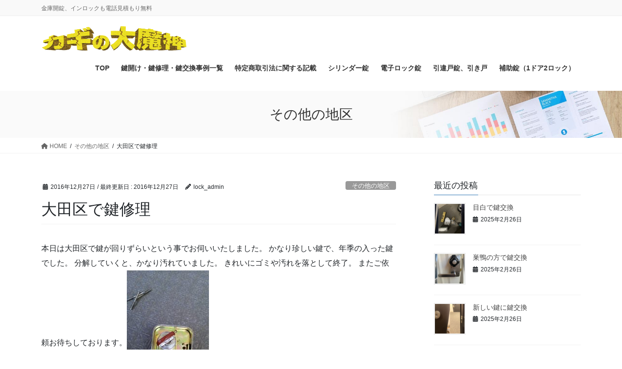

--- FILE ---
content_type: text/html; charset=UTF-8
request_url: https://the-lock.jp/2016/12/27/%E5%A4%A7%E7%94%B0%E5%8C%BA%E3%81%A7%E9%8D%B5%E4%BF%AE%E7%90%86/
body_size: 56926
content:
<!DOCTYPE html>
<html lang="ja">
<head>
<meta charset="utf-8">
<meta http-equiv="X-UA-Compatible" content="IE=edge">
<meta name="viewport" content="width=device-width, initial-scale=1">
<title>大田区で鍵修理 &#8211; 鍵開け、鍵交換は格安激安、24時間出張対応の鍵屋へ</title>
<meta name='robots' content='max-image-preview:large' />
	<style>img:is([sizes="auto" i], [sizes^="auto," i]) { contain-intrinsic-size: 3000px 1500px }</style>
	<link rel="alternate" type="application/rss+xml" title="鍵開け、鍵交換は格安激安、24時間出張対応の鍵屋へ &raquo; フィード" href="https://the-lock.jp/feed/" />
<link rel="alternate" type="application/rss+xml" title="鍵開け、鍵交換は格安激安、24時間出張対応の鍵屋へ &raquo; コメントフィード" href="https://the-lock.jp/comments/feed/" />
<script type="text/javascript">
/* <![CDATA[ */
window._wpemojiSettings = {"baseUrl":"https:\/\/s.w.org\/images\/core\/emoji\/15.0.3\/72x72\/","ext":".png","svgUrl":"https:\/\/s.w.org\/images\/core\/emoji\/15.0.3\/svg\/","svgExt":".svg","source":{"concatemoji":"https:\/\/the-lock.jp\/wp\/wp-includes\/js\/wp-emoji-release.min.js?ver=6.7.4"}};
/*! This file is auto-generated */
!function(i,n){var o,s,e;function c(e){try{var t={supportTests:e,timestamp:(new Date).valueOf()};sessionStorage.setItem(o,JSON.stringify(t))}catch(e){}}function p(e,t,n){e.clearRect(0,0,e.canvas.width,e.canvas.height),e.fillText(t,0,0);var t=new Uint32Array(e.getImageData(0,0,e.canvas.width,e.canvas.height).data),r=(e.clearRect(0,0,e.canvas.width,e.canvas.height),e.fillText(n,0,0),new Uint32Array(e.getImageData(0,0,e.canvas.width,e.canvas.height).data));return t.every(function(e,t){return e===r[t]})}function u(e,t,n){switch(t){case"flag":return n(e,"\ud83c\udff3\ufe0f\u200d\u26a7\ufe0f","\ud83c\udff3\ufe0f\u200b\u26a7\ufe0f")?!1:!n(e,"\ud83c\uddfa\ud83c\uddf3","\ud83c\uddfa\u200b\ud83c\uddf3")&&!n(e,"\ud83c\udff4\udb40\udc67\udb40\udc62\udb40\udc65\udb40\udc6e\udb40\udc67\udb40\udc7f","\ud83c\udff4\u200b\udb40\udc67\u200b\udb40\udc62\u200b\udb40\udc65\u200b\udb40\udc6e\u200b\udb40\udc67\u200b\udb40\udc7f");case"emoji":return!n(e,"\ud83d\udc26\u200d\u2b1b","\ud83d\udc26\u200b\u2b1b")}return!1}function f(e,t,n){var r="undefined"!=typeof WorkerGlobalScope&&self instanceof WorkerGlobalScope?new OffscreenCanvas(300,150):i.createElement("canvas"),a=r.getContext("2d",{willReadFrequently:!0}),o=(a.textBaseline="top",a.font="600 32px Arial",{});return e.forEach(function(e){o[e]=t(a,e,n)}),o}function t(e){var t=i.createElement("script");t.src=e,t.defer=!0,i.head.appendChild(t)}"undefined"!=typeof Promise&&(o="wpEmojiSettingsSupports",s=["flag","emoji"],n.supports={everything:!0,everythingExceptFlag:!0},e=new Promise(function(e){i.addEventListener("DOMContentLoaded",e,{once:!0})}),new Promise(function(t){var n=function(){try{var e=JSON.parse(sessionStorage.getItem(o));if("object"==typeof e&&"number"==typeof e.timestamp&&(new Date).valueOf()<e.timestamp+604800&&"object"==typeof e.supportTests)return e.supportTests}catch(e){}return null}();if(!n){if("undefined"!=typeof Worker&&"undefined"!=typeof OffscreenCanvas&&"undefined"!=typeof URL&&URL.createObjectURL&&"undefined"!=typeof Blob)try{var e="postMessage("+f.toString()+"("+[JSON.stringify(s),u.toString(),p.toString()].join(",")+"));",r=new Blob([e],{type:"text/javascript"}),a=new Worker(URL.createObjectURL(r),{name:"wpTestEmojiSupports"});return void(a.onmessage=function(e){c(n=e.data),a.terminate(),t(n)})}catch(e){}c(n=f(s,u,p))}t(n)}).then(function(e){for(var t in e)n.supports[t]=e[t],n.supports.everything=n.supports.everything&&n.supports[t],"flag"!==t&&(n.supports.everythingExceptFlag=n.supports.everythingExceptFlag&&n.supports[t]);n.supports.everythingExceptFlag=n.supports.everythingExceptFlag&&!n.supports.flag,n.DOMReady=!1,n.readyCallback=function(){n.DOMReady=!0}}).then(function(){return e}).then(function(){var e;n.supports.everything||(n.readyCallback(),(e=n.source||{}).concatemoji?t(e.concatemoji):e.wpemoji&&e.twemoji&&(t(e.twemoji),t(e.wpemoji)))}))}((window,document),window._wpemojiSettings);
/* ]]> */
</script>
<style id='wp-emoji-styles-inline-css' type='text/css'>

	img.wp-smiley, img.emoji {
		display: inline !important;
		border: none !important;
		box-shadow: none !important;
		height: 1em !important;
		width: 1em !important;
		margin: 0 0.07em !important;
		vertical-align: -0.1em !important;
		background: none !important;
		padding: 0 !important;
	}
</style>
<link rel='stylesheet' id='wp-block-library-css' href='https://the-lock.jp/wp/wp-includes/css/dist/block-library/style.min.css?ver=6.7.4' type='text/css' media='all' />
<style id='classic-theme-styles-inline-css' type='text/css'>
/*! This file is auto-generated */
.wp-block-button__link{color:#fff;background-color:#32373c;border-radius:9999px;box-shadow:none;text-decoration:none;padding:calc(.667em + 2px) calc(1.333em + 2px);font-size:1.125em}.wp-block-file__button{background:#32373c;color:#fff;text-decoration:none}
</style>
<style id='global-styles-inline-css' type='text/css'>
:root{--wp--preset--aspect-ratio--square: 1;--wp--preset--aspect-ratio--4-3: 4/3;--wp--preset--aspect-ratio--3-4: 3/4;--wp--preset--aspect-ratio--3-2: 3/2;--wp--preset--aspect-ratio--2-3: 2/3;--wp--preset--aspect-ratio--16-9: 16/9;--wp--preset--aspect-ratio--9-16: 9/16;--wp--preset--color--black: #000000;--wp--preset--color--cyan-bluish-gray: #abb8c3;--wp--preset--color--white: #ffffff;--wp--preset--color--pale-pink: #f78da7;--wp--preset--color--vivid-red: #cf2e2e;--wp--preset--color--luminous-vivid-orange: #ff6900;--wp--preset--color--luminous-vivid-amber: #fcb900;--wp--preset--color--light-green-cyan: #7bdcb5;--wp--preset--color--vivid-green-cyan: #00d084;--wp--preset--color--pale-cyan-blue: #8ed1fc;--wp--preset--color--vivid-cyan-blue: #0693e3;--wp--preset--color--vivid-purple: #9b51e0;--wp--preset--gradient--vivid-cyan-blue-to-vivid-purple: linear-gradient(135deg,rgba(6,147,227,1) 0%,rgb(155,81,224) 100%);--wp--preset--gradient--light-green-cyan-to-vivid-green-cyan: linear-gradient(135deg,rgb(122,220,180) 0%,rgb(0,208,130) 100%);--wp--preset--gradient--luminous-vivid-amber-to-luminous-vivid-orange: linear-gradient(135deg,rgba(252,185,0,1) 0%,rgba(255,105,0,1) 100%);--wp--preset--gradient--luminous-vivid-orange-to-vivid-red: linear-gradient(135deg,rgba(255,105,0,1) 0%,rgb(207,46,46) 100%);--wp--preset--gradient--very-light-gray-to-cyan-bluish-gray: linear-gradient(135deg,rgb(238,238,238) 0%,rgb(169,184,195) 100%);--wp--preset--gradient--cool-to-warm-spectrum: linear-gradient(135deg,rgb(74,234,220) 0%,rgb(151,120,209) 20%,rgb(207,42,186) 40%,rgb(238,44,130) 60%,rgb(251,105,98) 80%,rgb(254,248,76) 100%);--wp--preset--gradient--blush-light-purple: linear-gradient(135deg,rgb(255,206,236) 0%,rgb(152,150,240) 100%);--wp--preset--gradient--blush-bordeaux: linear-gradient(135deg,rgb(254,205,165) 0%,rgb(254,45,45) 50%,rgb(107,0,62) 100%);--wp--preset--gradient--luminous-dusk: linear-gradient(135deg,rgb(255,203,112) 0%,rgb(199,81,192) 50%,rgb(65,88,208) 100%);--wp--preset--gradient--pale-ocean: linear-gradient(135deg,rgb(255,245,203) 0%,rgb(182,227,212) 50%,rgb(51,167,181) 100%);--wp--preset--gradient--electric-grass: linear-gradient(135deg,rgb(202,248,128) 0%,rgb(113,206,126) 100%);--wp--preset--gradient--midnight: linear-gradient(135deg,rgb(2,3,129) 0%,rgb(40,116,252) 100%);--wp--preset--font-size--small: 13px;--wp--preset--font-size--medium: 20px;--wp--preset--font-size--large: 36px;--wp--preset--font-size--x-large: 42px;--wp--preset--spacing--20: 0.44rem;--wp--preset--spacing--30: 0.67rem;--wp--preset--spacing--40: 1rem;--wp--preset--spacing--50: 1.5rem;--wp--preset--spacing--60: 2.25rem;--wp--preset--spacing--70: 3.38rem;--wp--preset--spacing--80: 5.06rem;--wp--preset--shadow--natural: 6px 6px 9px rgba(0, 0, 0, 0.2);--wp--preset--shadow--deep: 12px 12px 50px rgba(0, 0, 0, 0.4);--wp--preset--shadow--sharp: 6px 6px 0px rgba(0, 0, 0, 0.2);--wp--preset--shadow--outlined: 6px 6px 0px -3px rgba(255, 255, 255, 1), 6px 6px rgba(0, 0, 0, 1);--wp--preset--shadow--crisp: 6px 6px 0px rgba(0, 0, 0, 1);}:where(.is-layout-flex){gap: 0.5em;}:where(.is-layout-grid){gap: 0.5em;}body .is-layout-flex{display: flex;}.is-layout-flex{flex-wrap: wrap;align-items: center;}.is-layout-flex > :is(*, div){margin: 0;}body .is-layout-grid{display: grid;}.is-layout-grid > :is(*, div){margin: 0;}:where(.wp-block-columns.is-layout-flex){gap: 2em;}:where(.wp-block-columns.is-layout-grid){gap: 2em;}:where(.wp-block-post-template.is-layout-flex){gap: 1.25em;}:where(.wp-block-post-template.is-layout-grid){gap: 1.25em;}.has-black-color{color: var(--wp--preset--color--black) !important;}.has-cyan-bluish-gray-color{color: var(--wp--preset--color--cyan-bluish-gray) !important;}.has-white-color{color: var(--wp--preset--color--white) !important;}.has-pale-pink-color{color: var(--wp--preset--color--pale-pink) !important;}.has-vivid-red-color{color: var(--wp--preset--color--vivid-red) !important;}.has-luminous-vivid-orange-color{color: var(--wp--preset--color--luminous-vivid-orange) !important;}.has-luminous-vivid-amber-color{color: var(--wp--preset--color--luminous-vivid-amber) !important;}.has-light-green-cyan-color{color: var(--wp--preset--color--light-green-cyan) !important;}.has-vivid-green-cyan-color{color: var(--wp--preset--color--vivid-green-cyan) !important;}.has-pale-cyan-blue-color{color: var(--wp--preset--color--pale-cyan-blue) !important;}.has-vivid-cyan-blue-color{color: var(--wp--preset--color--vivid-cyan-blue) !important;}.has-vivid-purple-color{color: var(--wp--preset--color--vivid-purple) !important;}.has-black-background-color{background-color: var(--wp--preset--color--black) !important;}.has-cyan-bluish-gray-background-color{background-color: var(--wp--preset--color--cyan-bluish-gray) !important;}.has-white-background-color{background-color: var(--wp--preset--color--white) !important;}.has-pale-pink-background-color{background-color: var(--wp--preset--color--pale-pink) !important;}.has-vivid-red-background-color{background-color: var(--wp--preset--color--vivid-red) !important;}.has-luminous-vivid-orange-background-color{background-color: var(--wp--preset--color--luminous-vivid-orange) !important;}.has-luminous-vivid-amber-background-color{background-color: var(--wp--preset--color--luminous-vivid-amber) !important;}.has-light-green-cyan-background-color{background-color: var(--wp--preset--color--light-green-cyan) !important;}.has-vivid-green-cyan-background-color{background-color: var(--wp--preset--color--vivid-green-cyan) !important;}.has-pale-cyan-blue-background-color{background-color: var(--wp--preset--color--pale-cyan-blue) !important;}.has-vivid-cyan-blue-background-color{background-color: var(--wp--preset--color--vivid-cyan-blue) !important;}.has-vivid-purple-background-color{background-color: var(--wp--preset--color--vivid-purple) !important;}.has-black-border-color{border-color: var(--wp--preset--color--black) !important;}.has-cyan-bluish-gray-border-color{border-color: var(--wp--preset--color--cyan-bluish-gray) !important;}.has-white-border-color{border-color: var(--wp--preset--color--white) !important;}.has-pale-pink-border-color{border-color: var(--wp--preset--color--pale-pink) !important;}.has-vivid-red-border-color{border-color: var(--wp--preset--color--vivid-red) !important;}.has-luminous-vivid-orange-border-color{border-color: var(--wp--preset--color--luminous-vivid-orange) !important;}.has-luminous-vivid-amber-border-color{border-color: var(--wp--preset--color--luminous-vivid-amber) !important;}.has-light-green-cyan-border-color{border-color: var(--wp--preset--color--light-green-cyan) !important;}.has-vivid-green-cyan-border-color{border-color: var(--wp--preset--color--vivid-green-cyan) !important;}.has-pale-cyan-blue-border-color{border-color: var(--wp--preset--color--pale-cyan-blue) !important;}.has-vivid-cyan-blue-border-color{border-color: var(--wp--preset--color--vivid-cyan-blue) !important;}.has-vivid-purple-border-color{border-color: var(--wp--preset--color--vivid-purple) !important;}.has-vivid-cyan-blue-to-vivid-purple-gradient-background{background: var(--wp--preset--gradient--vivid-cyan-blue-to-vivid-purple) !important;}.has-light-green-cyan-to-vivid-green-cyan-gradient-background{background: var(--wp--preset--gradient--light-green-cyan-to-vivid-green-cyan) !important;}.has-luminous-vivid-amber-to-luminous-vivid-orange-gradient-background{background: var(--wp--preset--gradient--luminous-vivid-amber-to-luminous-vivid-orange) !important;}.has-luminous-vivid-orange-to-vivid-red-gradient-background{background: var(--wp--preset--gradient--luminous-vivid-orange-to-vivid-red) !important;}.has-very-light-gray-to-cyan-bluish-gray-gradient-background{background: var(--wp--preset--gradient--very-light-gray-to-cyan-bluish-gray) !important;}.has-cool-to-warm-spectrum-gradient-background{background: var(--wp--preset--gradient--cool-to-warm-spectrum) !important;}.has-blush-light-purple-gradient-background{background: var(--wp--preset--gradient--blush-light-purple) !important;}.has-blush-bordeaux-gradient-background{background: var(--wp--preset--gradient--blush-bordeaux) !important;}.has-luminous-dusk-gradient-background{background: var(--wp--preset--gradient--luminous-dusk) !important;}.has-pale-ocean-gradient-background{background: var(--wp--preset--gradient--pale-ocean) !important;}.has-electric-grass-gradient-background{background: var(--wp--preset--gradient--electric-grass) !important;}.has-midnight-gradient-background{background: var(--wp--preset--gradient--midnight) !important;}.has-small-font-size{font-size: var(--wp--preset--font-size--small) !important;}.has-medium-font-size{font-size: var(--wp--preset--font-size--medium) !important;}.has-large-font-size{font-size: var(--wp--preset--font-size--large) !important;}.has-x-large-font-size{font-size: var(--wp--preset--font-size--x-large) !important;}
:where(.wp-block-post-template.is-layout-flex){gap: 1.25em;}:where(.wp-block-post-template.is-layout-grid){gap: 1.25em;}
:where(.wp-block-columns.is-layout-flex){gap: 2em;}:where(.wp-block-columns.is-layout-grid){gap: 2em;}
:root :where(.wp-block-pullquote){font-size: 1.5em;line-height: 1.6;}
</style>
<link rel='stylesheet' id='bootstrap-4-style-css' href='https://the-lock.jp/wp/wp-content/themes/lightning-pro/library/bootstrap-4/css/bootstrap.min.css?ver=4.5.0' type='text/css' media='all' />
<link rel='stylesheet' id='lightning-common-style-css' href='https://the-lock.jp/wp/wp-content/themes/lightning-pro/assets/css/common.css?ver=8.23.8' type='text/css' media='all' />
<style id='lightning-common-style-inline-css' type='text/css'>
/* vk-mobile-nav */:root {--vk-mobile-nav-menu-btn-bg-src: url("https://the-lock.jp/wp/wp-content/themes/lightning-pro/inc/vk-mobile-nav/package/images/vk-menu-btn-black.svg");--vk-mobile-nav-menu-btn-close-bg-src: url("https://the-lock.jp/wp/wp-content/themes/lightning-pro/inc/vk-mobile-nav/package/images/vk-menu-close-black.svg");--vk-menu-acc-icon-open-black-bg-src: url("https://the-lock.jp/wp/wp-content/themes/lightning-pro/inc/vk-mobile-nav/package/images/vk-menu-acc-icon-open-black.svg");--vk-menu-acc-icon-open-white-bg-src: url("https://the-lock.jp/wp/wp-content/themes/lightning-pro/inc/vk-mobile-nav/package/images/vk-menu-acc-icon-open-white.svg");--vk-menu-acc-icon-close-black-bg-src: url("https://the-lock.jp/wp/wp-content/themes/lightning-pro/inc/vk-mobile-nav/package/images/vk-menu-close-black.svg");--vk-menu-acc-icon-close-white-bg-src: url("https://the-lock.jp/wp/wp-content/themes/lightning-pro/inc/vk-mobile-nav/package/images/vk-menu-close-white.svg");}
</style>
<link rel='stylesheet' id='lightning-design-style-css' href='https://the-lock.jp/wp/wp-content/themes/lightning-pro/design-skin/origin2/css/style.css?ver=8.23.8' type='text/css' media='all' />
<style id='lightning-design-style-inline-css' type='text/css'>
:root {--color-key:#337ab7;--wp--preset--color--vk-color-primary:#337ab7;--color-key-dark:#2e6da4;}
a { color:#337ab7; }
.media .media-body .media-heading a:hover { color:; }@media (min-width: 768px){.gMenu > li:before,.gMenu > li.menu-item-has-children::after { border-bottom-color: }.gMenu li li { background-color: }.gMenu li li a:hover { background-color:; }} /* @media (min-width: 768px) */h2,.mainSection-title { border-top-color:; }h3:after,.subSection-title:after { border-bottom-color:; }ul.page-numbers li span.page-numbers.current,.page-link dl .post-page-numbers.current { background-color:; }.pager li > a { border-color:;color:;}.pager li > a:hover { background-color:;color:#fff;}.siteFooter { border-top-color:; }dt { border-left-color:; }:root {--g_nav_main_acc_icon_open_url:url(https://the-lock.jp/wp/wp-content/themes/lightning-pro/inc/vk-mobile-nav/package/images/vk-menu-acc-icon-open-black.svg);--g_nav_main_acc_icon_close_url: url(https://the-lock.jp/wp/wp-content/themes/lightning-pro/inc/vk-mobile-nav/package/images/vk-menu-close-black.svg);--g_nav_sub_acc_icon_open_url: url(https://the-lock.jp/wp/wp-content/themes/lightning-pro/inc/vk-mobile-nav/package/images/vk-menu-acc-icon-open-white.svg);--g_nav_sub_acc_icon_close_url: url(https://the-lock.jp/wp/wp-content/themes/lightning-pro/inc/vk-mobile-nav/package/images/vk-menu-close-white.svg);}
/* page header */:root{--vk-page-header-url : url(https://the-lock.jp/wp/wp-content/themes/lightning-pro/inc/vk-page-header/package/images/header-sample-biz.jpg);}@media ( max-width:575.98px ){:root{--vk-page-header-url : url(https://the-lock.jp/wp/wp-content/themes/lightning-pro/inc/vk-page-header/package/images/header-sample-biz.jpg);}}.page-header{ position:relative;color:#333;background: var(--vk-page-header-url, url(https://the-lock.jp/wp/wp-content/themes/lightning-pro/inc/vk-page-header/package/images/header-sample-biz.jpg) ) no-repeat 50% center;background-size: cover;}
.vk-campaign-text{background:#eab010;color:#fff;}.vk-campaign-text_btn,.vk-campaign-text_btn:link,.vk-campaign-text_btn:visited,.vk-campaign-text_btn:focus,.vk-campaign-text_btn:active{background:#fff;color:#4c4c4c;}a.vk-campaign-text_btn:hover{background:#eab010;color:#fff;}.vk-campaign-text_link,.vk-campaign-text_link:link,.vk-campaign-text_link:hover,.vk-campaign-text_link:visited,.vk-campaign-text_link:active,.vk-campaign-text_link:focus{color:#fff;}
</style>
<link rel='stylesheet' id='lightning-theme-style-css' href='https://the-lock.jp/wp/wp-content/themes/lightning-pro-child/style.css?ver=8.23.8' type='text/css' media='all' />
<link rel='stylesheet' id='vk-font-awesome-css' href='https://the-lock.jp/wp/wp-content/themes/lightning-pro/vendor/vektor-inc/font-awesome-versions/src/versions/6/css/all.min.css?ver=6.4.2' type='text/css' media='all' />
<link rel='stylesheet' id='vk-mobile-fix-nav-css' href='https://the-lock.jp/wp/wp-content/themes/lightning-pro/inc/vk-mobile-fix-nav/package/css/vk-mobile-fix-nav.css?ver=0.0.0' type='text/css' media='all' />
<link rel='stylesheet' id='vk-media-posts-style-css' href='https://the-lock.jp/wp/wp-content/themes/lightning-pro/inc/media-posts/package/css/media-posts.css?ver=1.2' type='text/css' media='all' />
<script type="text/javascript" src="https://the-lock.jp/wp/wp-includes/js/jquery/jquery.min.js?ver=3.7.1" id="jquery-core-js"></script>
<script type="text/javascript" src="https://the-lock.jp/wp/wp-includes/js/jquery/jquery-migrate.min.js?ver=3.4.1" id="jquery-migrate-js"></script>
<link rel="https://api.w.org/" href="https://the-lock.jp/wp-json/" /><link rel="alternate" title="JSON" type="application/json" href="https://the-lock.jp/wp-json/wp/v2/posts/499" /><link rel="EditURI" type="application/rsd+xml" title="RSD" href="https://the-lock.jp/wp/xmlrpc.php?rsd" />
<meta name="generator" content="WordPress 6.7.4" />
<link rel="canonical" href="https://the-lock.jp/2016/12/27/%e5%a4%a7%e7%94%b0%e5%8c%ba%e3%81%a7%e9%8d%b5%e4%bf%ae%e7%90%86/" />
<link rel='shortlink' href='https://the-lock.jp/?p=499' />
<link rel="alternate" title="oEmbed (JSON)" type="application/json+oembed" href="https://the-lock.jp/wp-json/oembed/1.0/embed?url=https%3A%2F%2Fthe-lock.jp%2F2016%2F12%2F27%2F%25e5%25a4%25a7%25e7%2594%25b0%25e5%258c%25ba%25e3%2581%25a7%25e9%258d%25b5%25e4%25bf%25ae%25e7%2590%2586%2F" />
<link rel="alternate" title="oEmbed (XML)" type="text/xml+oembed" href="https://the-lock.jp/wp-json/oembed/1.0/embed?url=https%3A%2F%2Fthe-lock.jp%2F2016%2F12%2F27%2F%25e5%25a4%25a7%25e7%2594%25b0%25e5%258c%25ba%25e3%2581%25a7%25e9%258d%25b5%25e4%25bf%25ae%25e7%2590%2586%2F&#038;format=xml" />
<style id="lightning-color-custom-for-plugins" type="text/css">/* ltg theme common */.color_key_bg,.color_key_bg_hover:hover{background-color: #337ab7;}.color_key_txt,.color_key_txt_hover:hover{color: #337ab7;}.color_key_border,.color_key_border_hover:hover{border-color: #337ab7;}.color_key_dark_bg,.color_key_dark_bg_hover:hover{background-color: #2e6da4;}.color_key_dark_txt,.color_key_dark_txt_hover:hover{color: #2e6da4;}.color_key_dark_border,.color_key_dark_border_hover:hover{border-color: #2e6da4;}</style>		<style type="text/css" id="wp-custom-css">
			.siteHeader_logo img{width:300px !important;
}
.siteHeader {
    box-shadow: 0 0 0;
			border-bottom:none;
}

.wp-block-freeform.block-library-rich-text__tinymce blockquote, blockquote, blockquote.wp-block-quote:not(.is-large):not(.is-style-large) {
    border: 5px solid #ffa800;
    background-color: #fcfcfc;
    position: relative;
    font-size: 16px;
}

.fa_v4 blockquote, .fa_v5_css blockquote {
    padding: 20px 20px 20px;
}

.fa_v4 blockquote:before, .fa_v5_css blockquote:before {
    content: none;
}

.fa_v4 blockquote:before, .fa_v5_css blockquote:after {
    content: none;
}		</style>
		
</head>
<body class="post-template-default single single-post postid-499 single-format-standard fa_v6_css sidebar-fix sidebar-fix-priority-top bootstrap4 device-pc">
<a class="skip-link screen-reader-text" href="#main">コンテンツに移動</a>
<a class="skip-link screen-reader-text" href="#vk-mobile-nav">ナビゲーションに移動</a>
<header class="siteHeader">
	<div class="headerTop" id="headerTop"><div class="container"><p class="headerTop_description">金庫開錠、インロックも電話見積もり無料</p></div><!-- [ / .container ] --></div><!-- [ / #headerTop  ] -->	<div class="container siteHeadContainer">
		<div class="navbar-header">
						<p class="navbar-brand siteHeader_logo">
			<a href="https://the-lock.jp/">
				<span><img src="https://the-lock.jp/wp/wp-content/uploads/2023/09/logo-dmj.png" alt="鍵開け、鍵交換は格安激安、24時間出張対応の鍵屋へ" /></span>
			</a>
			</p>
					</div>

					<div id="gMenu_outer" class="gMenu_outer">
				<nav class="menu-001-container"><ul id="menu-001" class="menu gMenu vk-menu-acc"><li id="menu-item-108" class="menu-item menu-item-type-post_type menu-item-object-page menu-item-home"><a href="https://the-lock.jp/"><strong class="gMenu_name">TOP</strong></a></li>
<li id="menu-item-932" class="menu-item menu-item-type-post_type menu-item-object-page"><a href="https://the-lock.jp/%e9%8d%b5%e9%96%8b%e3%81%91%e3%83%bb%e9%8d%b5%e4%bf%ae%e7%90%86%e3%83%bb%e9%8d%b5%e4%ba%a4%e6%8f%9b%e4%ba%8b%e4%be%8b%e4%b8%80%e8%a6%a7/"><strong class="gMenu_name">鍵開け・鍵修理・鍵交換事例一覧</strong></a></li>
<li id="menu-item-107" class="menu-item menu-item-type-post_type menu-item-object-page menu-item-has-children"><a href="https://the-lock.jp/%e4%bc%9a%e7%a4%be%e6%a6%82%e8%a6%81/"><strong class="gMenu_name">特定商取引法に関する記載</strong></a>
<ul class="sub-menu">
	<li id="menu-item-196" class="menu-item menu-item-type-post_type menu-item-object-page"><a href="https://the-lock.jp/%e7%9b%ae%e9%bb%92%e5%8c%ba24%e6%99%82%e9%96%93%e5%87%ba%e5%bc%b5%e3%82%a8%e3%83%aa%e3%82%a2/">目黒区24時間出張エリア</a></li>
	<li id="menu-item-200" class="menu-item menu-item-type-post_type menu-item-object-page"><a href="https://the-lock.jp/%e6%b8%8b%e8%b0%b7%e5%8c%ba24%e6%99%82%e9%96%93%e5%87%ba%e5%bc%b5%e3%82%a8%e3%83%aa%e3%82%a2/">渋谷区24時間出張エリア</a></li>
	<li id="menu-item-203" class="menu-item menu-item-type-post_type menu-item-object-page"><a href="https://the-lock.jp/%e4%b8%96%e7%94%b0%e8%b0%b7%e5%8c%ba24%e6%99%82%e9%96%93%e5%87%ba%e5%bc%b5%e3%82%a8%e3%83%aa%e3%82%a2/">世田谷区24時間出張エリア</a></li>
	<li id="menu-item-291" class="menu-item menu-item-type-post_type menu-item-object-page"><a href="https://the-lock.jp/%e5%93%81%e5%b7%9d%e5%8c%ba24%e6%99%82%e9%96%93%e5%87%ba%e5%bc%b5%e3%82%a8%e3%83%aa%e3%82%a2/">品川区24時間出張エリア</a></li>
	<li id="menu-item-347" class="menu-item menu-item-type-post_type menu-item-object-page"><a href="https://the-lock.jp/344-2/">練馬区24時間出張エリア</a></li>
	<li id="menu-item-348" class="menu-item menu-item-type-post_type menu-item-object-page"><a href="https://the-lock.jp/341-2/">墨田区24時間出張エリア</a></li>
	<li id="menu-item-349" class="menu-item menu-item-type-post_type menu-item-object-page"><a href="https://the-lock.jp/%e5%8c%97%e5%8c%ba24%e6%99%82%e9%96%93%e5%87%ba%e5%bc%b5%e3%82%a8%e3%83%aa%e3%82%a2/">北区24時間出張エリア</a></li>
	<li id="menu-item-350" class="menu-item menu-item-type-post_type menu-item-object-page"><a href="https://the-lock.jp/%e8%b1%8a%e5%b3%b6%e5%8c%ba24%e6%99%82%e9%96%93%e5%87%ba%e5%bc%b5%e3%82%a8%e3%83%aa%e3%82%a2/">豊島区24時間出張エリア</a></li>
	<li id="menu-item-351" class="menu-item menu-item-type-post_type menu-item-object-page"><a href="https://the-lock.jp/%e6%96%87%e4%ba%ac%e5%8c%ba24%e6%99%82%e9%96%93%e5%87%ba%e5%bc%b5%e3%82%a8%e3%83%aa%e3%82%a2/">文京区24時間出張エリア</a></li>
	<li id="menu-item-352" class="menu-item menu-item-type-post_type menu-item-object-page"><a href="https://the-lock.jp/%e6%9d%bf%e6%a9%8b%e5%8c%ba24%e6%99%82%e9%96%93%e5%87%ba%e5%bc%b5%e3%82%a8%e3%83%aa%e3%82%a2/">板橋区24時間出張エリア</a></li>
	<li id="menu-item-353" class="menu-item menu-item-type-post_type menu-item-object-page"><a href="https://the-lock.jp/%e4%b8%ad%e9%87%8e%e5%8c%ba24%e6%99%82%e9%96%93%e5%87%ba%e5%bc%b5%e3%82%a8%e3%83%aa%e3%82%a2/">中野区24時間出張エリア</a></li>
	<li id="menu-item-354" class="menu-item menu-item-type-post_type menu-item-object-page"><a href="https://the-lock.jp/%e4%b8%ad%e5%a4%ae%e5%8c%ba24%e6%99%82%e9%96%93%e5%87%ba%e5%bc%b5%e3%82%a8%e3%83%aa%e3%82%a2/">中央区24時間出張エリア</a></li>
	<li id="menu-item-355" class="menu-item menu-item-type-post_type menu-item-object-page"><a href="https://the-lock.jp/%e5%a4%a7%e7%94%b0%e5%8c%ba-24%e6%99%82%e9%96%93%e5%87%ba%e5%bc%b5%e3%82%a8%e3%83%aa%e3%82%a2/">太田区 24時間出張エリア</a></li>
	<li id="menu-item-356" class="menu-item menu-item-type-post_type menu-item-object-page"><a href="https://the-lock.jp/%e5%8f%b0%e6%9d%b1%e5%8c%ba24%e6%99%82%e9%96%93%e5%87%ba%e5%bc%b5%e3%82%a8%e3%83%aa%e3%82%a2/">台東区24時間出張エリア</a></li>
	<li id="menu-item-357" class="menu-item menu-item-type-post_type menu-item-object-page"><a href="https://the-lock.jp/%e8%b6%b3%e7%ab%8b%e5%8c%ba24%e6%99%82%e9%96%93%e5%87%ba%e5%bc%b5%e3%82%a8%e3%83%aa%e3%82%a2/">足立区24時間出張エリア</a></li>
	<li id="menu-item-358" class="menu-item menu-item-type-post_type menu-item-object-page"><a href="https://the-lock.jp/%e5%8d%83%e4%bb%a3%e7%94%b0%e5%8c%ba24%e6%99%82%e9%96%93%e5%87%ba%e5%bc%b5%e3%82%a8%e3%83%aa%e3%82%a2/">千代田区24時間出張エリア</a></li>
	<li id="menu-item-359" class="menu-item menu-item-type-post_type menu-item-object-page"><a href="https://the-lock.jp/%e6%9d%89%e4%b8%a6%e5%8c%ba24%e6%99%82%e9%96%93%e5%87%ba%e5%bc%b5%e3%82%a8%e3%83%aa%e3%82%a2/">杉並区24時間出張エリア</a></li>
	<li id="menu-item-360" class="menu-item menu-item-type-post_type menu-item-object-page"><a href="https://the-lock.jp/%e6%96%b0%e5%ae%bf%e5%8c%ba24%e6%99%82%e9%96%93%e5%87%ba%e5%bc%b5%e3%82%a8%e3%83%aa%e3%82%a2/">新宿区24時間出張エリア</a></li>
	<li id="menu-item-361" class="menu-item menu-item-type-post_type menu-item-object-page"><a href="https://the-lock.jp/%e8%8d%92%e5%b7%9d%e5%8c%ba24%e6%99%82%e9%96%93%e5%87%ba%e5%bc%b5%e3%82%a8%e3%83%aa%e3%82%a2/">荒川区24時間出張エリア</a></li>
</ul>
</li>
<li id="menu-item-171" class="menu-item menu-item-type-post_type menu-item-object-page"><a href="https://the-lock.jp/167-2/"><strong class="gMenu_name">シリンダー錠</strong></a></li>
<li id="menu-item-193" class="menu-item menu-item-type-post_type menu-item-object-page"><a href="https://the-lock.jp/%e9%8d%b5%e4%ba%a4%e6%8f%9b%ef%bc%88%e9%9b%bb%e5%ad%90%e3%83%ad%e3%83%83%e3%82%af%e9%8c%a0%ef%bc%89/"><strong class="gMenu_name">電子ロック錠</strong></a></li>
<li id="menu-item-183" class="menu-item menu-item-type-post_type menu-item-object-page"><a href="https://the-lock.jp/%e9%8d%b5%e4%ba%a4%e6%8f%9b%ef%bc%88%e5%bc%95%e9%81%95%e6%88%b8%e9%8c%a0%e3%80%81%e5%bc%95%e3%81%8d%e6%88%b8%ef%bc%89/"><strong class="gMenu_name">引違戸錠、引き戸</strong></a></li>
<li id="menu-item-187" class="menu-item menu-item-type-post_type menu-item-object-page"><a href="https://the-lock.jp/%e8%a3%9c%e5%8a%a9%e9%8c%a0%ef%bc%881%e3%83%89%e3%82%a22%e3%83%ad%e3%83%83%e3%82%af%ef%bc%89/"><strong class="gMenu_name">補助錠（1ドア2ロック）</strong></a></li>
</ul></nav>			</div>
			</div>
	</header>

<div class="section page-header"><div class="container"><div class="row"><div class="col-md-12">
<div class="page-header_pageTitle">
その他の地区</div>
</div></div></div></div><!-- [ /.page-header ] -->


<!-- [ .breadSection ] --><div class="section breadSection"><div class="container"><div class="row"><ol class="breadcrumb" itemscope itemtype="https://schema.org/BreadcrumbList"><li id="panHome" itemprop="itemListElement" itemscope itemtype="http://schema.org/ListItem"><a itemprop="item" href="https://the-lock.jp/"><span itemprop="name"><i class="fa fa-home"></i> HOME</span></a><meta itemprop="position" content="1" /></li><li itemprop="itemListElement" itemscope itemtype="http://schema.org/ListItem"><a itemprop="item" href="https://the-lock.jp/category/%e6%9c%aa%e5%88%86%e9%a1%9e/"><span itemprop="name">その他の地区</span></a><meta itemprop="position" content="2" /></li><li><span>大田区で鍵修理</span><meta itemprop="position" content="3" /></li></ol></div></div></div><!-- [ /.breadSection ] -->

<div class="section siteContent">
<div class="container">
<div class="row">

	<div class="col mainSection mainSection-col-two baseSection vk_posts-mainSection" id="main" role="main">
				<article id="post-499" class="entry entry-full post-499 post type-post status-publish format-standard has-post-thumbnail hentry category-1">

	
	
		<header class="entry-header">
			<div class="entry-meta">


<span class="published entry-meta_items">2016年12月27日</span>

<span class="entry-meta_items entry-meta_updated">/ 最終更新日 : <span class="updated">2016年12月27日</span></span>


	
	<span class="vcard author entry-meta_items entry-meta_items_author"><span class="fn">lock_admin</span></span>



<span class="entry-meta_items entry-meta_items_term"><a href="https://the-lock.jp/category/%e6%9c%aa%e5%88%86%e9%a1%9e/" class="btn btn-xs btn-primary entry-meta_items_term_button" style="background-color:#999999;border:none;">その他の地区</a></span>
</div>
				<h1 class="entry-title">
											大田区で鍵修理									</h1>
		</header>

	
	
	<div class="entry-body">
				<p>本日は大田区で鍵が回りずらいという事でお伺いいたしました。 かなり珍しい鍵で、年季の入った鍵でした。 分解していくと、かなり汚れていました。 きれいにゴミや汚れを落として終了。 またご依頼お待ちしております。<a href="https://the-lock.jp/wp/?attachment_id=500"><img decoding="async" src="https://the-lock.jp/wp/wp-content/uploads/2016/12/28-169x300.jpg" alt="{CAPTION}" width="169px" height="300px" class="alignnone size-medium wp-image-500" srcset="https://the-lock.jp/wp/wp-content/uploads/2016/12/28-169x300.jpg 169w, https://the-lock.jp/wp/wp-content/uploads/2016/12/28.jpg 480w" sizes="(max-width: 169px) 100vw, 169px" /></a></p>
			</div>

	
	
	
	
		<div class="entry-footer">

			<div class="entry-meta-dataList"><dl><dt>カテゴリー</dt><dd><a href="https://the-lock.jp/category/%e6%9c%aa%e5%88%86%e9%a1%9e/">その他の地区</a></dd></dl></div>
		</div><!-- [ /.entry-footer ] -->
	
	
			
	
		
		
		
		
	
	
</article><!-- [ /#post-499 ] -->


	<div class="vk_posts postNextPrev">

		<div id="post-496" class="vk_post vk_post-postType-post card card-post card-horizontal card-sm vk_post-col-xs-12 vk_post-col-sm-12 vk_post-col-md-6 post-496 post type-post status-publish format-standard has-post-thumbnail hentry category-1"><div class="card-horizontal-inner-row"><div class="vk_post-col-5 col-5 card-img-outer"><div class="vk_post_imgOuter" style="background-image:url(https://the-lock.jp/wp/wp-content/uploads/2016/12/E382B7E383A3E38383E382BFE383BCE3839CE38383E382AFE382B92-300x225-1.jpg)"><a href="https://the-lock.jp/2016/12/25/%e6%96%87%e4%ba%ac%e5%8c%ba%e3%81%a7%e5%ba%97%e8%88%97%e3%81%ae%e3%82%b7%e3%83%a3%e3%83%83%e3%82%bf%e3%83%bc%e9%8d%b5%e9%96%8b%e3%81%91/"><div class="card-img-overlay"><span class="vk_post_imgOuter_singleTermLabel" style="color:#fff;background-color:#999999">その他の地区</span></div><img src="https://the-lock.jp/wp/wp-content/uploads/2016/12/E382B7E383A3E38383E382BFE383BCE3839CE38383E382AFE382B92-300x225-1-300x225.jpg" class="vk_post_imgOuter_img card-img card-img-use-bg wp-post-image" /></a></div><!-- [ /.vk_post_imgOuter ] --></div><!-- /.col --><div class="vk_post-col-7 col-7"><div class="vk_post_body card-body"><p class="postNextPrev_label">前の記事</p><h5 class="vk_post_title card-title"><a href="https://the-lock.jp/2016/12/25/%e6%96%87%e4%ba%ac%e5%8c%ba%e3%81%a7%e5%ba%97%e8%88%97%e3%81%ae%e3%82%b7%e3%83%a3%e3%83%83%e3%82%bf%e3%83%bc%e9%8d%b5%e9%96%8b%e3%81%91/">文京区で店舗のシャッター鍵開け</a></h5><div class="vk_post_date card-date published">2016年12月25日</div></div><!-- [ /.card-body ] --></div><!-- /.col --></div><!-- [ /.row ] --></div><!-- [ /.card ] -->
		<div id="post-502" class="vk_post vk_post-postType-post card card-post card-horizontal card-sm vk_post-col-xs-12 vk_post-col-sm-12 vk_post-col-md-6 card-horizontal-reverse postNextPrev_next post-502 post type-post status-publish format-standard has-post-thumbnail hentry category-1"><div class="card-horizontal-inner-row"><div class="vk_post-col-5 col-5 card-img-outer"><div class="vk_post_imgOuter" style="background-image:url(https://the-lock.jp/wp/wp-content/uploads/2016/12/IMG_0691-1-300x225-1.jpg)"><a href="https://the-lock.jp/2016/12/29/%e9%83%bd%e5%96%b6%e4%bd%8f%e5%ae%85%e3%81%a7%e9%8d%b5%e9%96%8b%e3%81%91%e9%8d%b5%e4%ba%a4%e6%8f%9b/"><div class="card-img-overlay"><span class="vk_post_imgOuter_singleTermLabel" style="color:#fff;background-color:#999999">その他の地区</span></div><img src="https://the-lock.jp/wp/wp-content/uploads/2016/12/IMG_0691-1-300x225-1-300x225.jpg" class="vk_post_imgOuter_img card-img card-img-use-bg wp-post-image" /></a></div><!-- [ /.vk_post_imgOuter ] --></div><!-- /.col --><div class="vk_post-col-7 col-7"><div class="vk_post_body card-body"><p class="postNextPrev_label">次の記事</p><h5 class="vk_post_title card-title"><a href="https://the-lock.jp/2016/12/29/%e9%83%bd%e5%96%b6%e4%bd%8f%e5%ae%85%e3%81%a7%e9%8d%b5%e9%96%8b%e3%81%91%e9%8d%b5%e4%ba%a4%e6%8f%9b/">都営住宅で鍵開け鍵交換</a></h5><div class="vk_post_date card-date published">2016年12月29日</div></div><!-- [ /.card-body ] --></div><!-- /.col --></div><!-- [ /.row ] --></div><!-- [ /.card ] -->
		</div>
					</div><!-- [ /.mainSection ] -->

			<div class="col subSection sideSection sideSection-col-two baseSection">
						

<aside class="widget widget_postlist">
<h1 class="subSection-title">最近の投稿</h1>

  <div class="media">

	
	  <div class="media-left postList_thumbnail">
		<a href="https://the-lock.jp/2025/02/26/%e7%9b%ae%e7%99%bd%e3%81%a7%e9%8d%b5%e4%ba%a4%e6%8f%9b/">
		<img width="150" height="150" src="https://the-lock.jp/wp/wp-content/uploads/2025/02/スクリーンショット-2025-02-26-9.08.32-150x150.png" class="attachment-thumbnail size-thumbnail wp-post-image" alt="" decoding="async" loading="lazy" />		</a>
	  </div>

	
	<div class="media-body">
	  <h4 class="media-heading"><a href="https://the-lock.jp/2025/02/26/%e7%9b%ae%e7%99%bd%e3%81%a7%e9%8d%b5%e4%ba%a4%e6%8f%9b/">目白で鍵交換</a></h4>
	  <div class="published entry-meta_items">2025年2月26日</div>
	</div>
  </div>


  <div class="media">

	
	  <div class="media-left postList_thumbnail">
		<a href="https://the-lock.jp/2025/02/26/%e5%b7%a3%e9%b4%a8%e3%81%ae%e6%96%b9%e3%81%a7%e9%8d%b5%e4%ba%a4%e6%8f%9b/">
		<img width="150" height="150" src="https://the-lock.jp/wp/wp-content/uploads/2025/02/スクリーンショット-2025-02-26-9.08.21-150x150.png" class="attachment-thumbnail size-thumbnail wp-post-image" alt="" decoding="async" loading="lazy" />		</a>
	  </div>

	
	<div class="media-body">
	  <h4 class="media-heading"><a href="https://the-lock.jp/2025/02/26/%e5%b7%a3%e9%b4%a8%e3%81%ae%e6%96%b9%e3%81%a7%e9%8d%b5%e4%ba%a4%e6%8f%9b/">巣鴨の方で鍵交換</a></h4>
	  <div class="published entry-meta_items">2025年2月26日</div>
	</div>
  </div>


  <div class="media">

	
	  <div class="media-left postList_thumbnail">
		<a href="https://the-lock.jp/2025/02/26/%e6%96%b0%e3%81%97%e3%81%84%e9%8d%b5%e3%81%ab%e9%8d%b5%e4%ba%a4%e6%8f%9b-2/">
		<img width="150" height="150" src="https://the-lock.jp/wp/wp-content/uploads/2025/02/スクリーンショット-2025-02-26-9.08.10-150x150.png" class="attachment-thumbnail size-thumbnail wp-post-image" alt="" decoding="async" loading="lazy" />		</a>
	  </div>

	
	<div class="media-body">
	  <h4 class="media-heading"><a href="https://the-lock.jp/2025/02/26/%e6%96%b0%e3%81%97%e3%81%84%e9%8d%b5%e3%81%ab%e9%8d%b5%e4%ba%a4%e6%8f%9b-2/">新しい鍵に鍵交換</a></h4>
	  <div class="published entry-meta_items">2025年2月26日</div>
	</div>
  </div>


  <div class="media">

	
	  <div class="media-left postList_thumbnail">
		<a href="https://the-lock.jp/2025/02/26/%e3%83%89%e3%82%a2%e3%82%ac%e3%83%bc%e3%83%89%e3%81%ae%e4%ba%a4%e6%8f%9b%e4%bd%9c%e6%a5%ad-2/">
		<img width="150" height="150" src="https://the-lock.jp/wp/wp-content/uploads/2025/02/スクリーンショット-2025-02-26-9.08.01-150x150.png" class="attachment-thumbnail size-thumbnail wp-post-image" alt="" decoding="async" loading="lazy" />		</a>
	  </div>

	
	<div class="media-body">
	  <h4 class="media-heading"><a href="https://the-lock.jp/2025/02/26/%e3%83%89%e3%82%a2%e3%82%ac%e3%83%bc%e3%83%89%e3%81%ae%e4%ba%a4%e6%8f%9b%e4%bd%9c%e6%a5%ad-2/">ドアガードの交換作業</a></h4>
	  <div class="published entry-meta_items">2025年2月26日</div>
	</div>
  </div>


  <div class="media">

	
	  <div class="media-left postList_thumbnail">
		<a href="https://the-lock.jp/2025/02/26/%e8%b1%8a%e5%b3%b6%e5%8c%ba%e3%81%ae%e5%ba%97%e8%88%97%e3%81%ae%e9%8d%b5%e4%ba%a4%e6%8f%9b/">
		<img width="150" height="150" src="https://the-lock.jp/wp/wp-content/uploads/2025/02/スクリーンショット-2025-02-26-9.07.50-150x150.png" class="attachment-thumbnail size-thumbnail wp-post-image" alt="" decoding="async" loading="lazy" />		</a>
	  </div>

	
	<div class="media-body">
	  <h4 class="media-heading"><a href="https://the-lock.jp/2025/02/26/%e8%b1%8a%e5%b3%b6%e5%8c%ba%e3%81%ae%e5%ba%97%e8%88%97%e3%81%ae%e9%8d%b5%e4%ba%a4%e6%8f%9b/">豊島区の店舗の鍵交換</a></h4>
	  <div class="published entry-meta_items">2025年2月26日</div>
	</div>
  </div>


  <div class="media">

	
	  <div class="media-left postList_thumbnail">
		<a href="https://the-lock.jp/2025/02/26/%e8%b1%8a%e5%b3%b6%e5%8c%ba%e3%81%a7miwa%e3%81%aepr%e3%82%b7%e3%83%aa%e3%83%b3%e3%83%80%e3%83%bc-%e3%81%ab%e9%8d%b5%e4%ba%a4%e6%8f%9b/">
		<img width="150" height="150" src="https://the-lock.jp/wp/wp-content/uploads/2025/02/スクリーンショット-2025-02-26-9.07.40-150x150.png" class="attachment-thumbnail size-thumbnail wp-post-image" alt="" decoding="async" loading="lazy" />		</a>
	  </div>

	
	<div class="media-body">
	  <h4 class="media-heading"><a href="https://the-lock.jp/2025/02/26/%e8%b1%8a%e5%b3%b6%e5%8c%ba%e3%81%a7miwa%e3%81%aepr%e3%82%b7%e3%83%aa%e3%83%b3%e3%83%80%e3%83%bc-%e3%81%ab%e9%8d%b5%e4%ba%a4%e6%8f%9b/">豊島区でMIWAのPRシリンダー に鍵交換</a></h4>
	  <div class="published entry-meta_items">2025年2月26日</div>
	</div>
  </div>


  <div class="media">

	
	  <div class="media-left postList_thumbnail">
		<a href="https://the-lock.jp/2025/02/26/%e8%b1%8a%e5%b3%b6%e5%8c%ba%e3%81%a7%e8%b3%83%e8%b2%b8%e3%83%9e%e3%83%b3%e3%82%b7%e3%83%a7%e3%83%b3%e3%81%ae%e9%8d%b5%e4%ba%a4%e6%8f%9b/">
		<img width="150" height="150" src="https://the-lock.jp/wp/wp-content/uploads/2025/02/スクリーンショット-2025-02-26-9.07.27-150x150.png" class="attachment-thumbnail size-thumbnail wp-post-image" alt="" decoding="async" loading="lazy" />		</a>
	  </div>

	
	<div class="media-body">
	  <h4 class="media-heading"><a href="https://the-lock.jp/2025/02/26/%e8%b1%8a%e5%b3%b6%e5%8c%ba%e3%81%a7%e8%b3%83%e8%b2%b8%e3%83%9e%e3%83%b3%e3%82%b7%e3%83%a7%e3%83%b3%e3%81%ae%e9%8d%b5%e4%ba%a4%e6%8f%9b/">豊島区で賃貸マンションの鍵交換</a></h4>
	  <div class="published entry-meta_items">2025年2月26日</div>
	</div>
  </div>


  <div class="media">

	
	  <div class="media-left postList_thumbnail">
		<a href="https://the-lock.jp/2025/02/26/%e4%ba%8b%e5%8b%99%e6%89%80%e3%80%81%e5%ba%97%e8%88%97%e3%81%ae%e9%8d%b5%e4%ba%a4%e6%8f%9b/">
		<img width="150" height="150" src="https://the-lock.jp/wp/wp-content/uploads/2025/02/スクリーンショット-2025-02-26-9.06.58-150x150.png" class="attachment-thumbnail size-thumbnail wp-post-image" alt="" decoding="async" loading="lazy" />		</a>
	  </div>

	
	<div class="media-body">
	  <h4 class="media-heading"><a href="https://the-lock.jp/2025/02/26/%e4%ba%8b%e5%8b%99%e6%89%80%e3%80%81%e5%ba%97%e8%88%97%e3%81%ae%e9%8d%b5%e4%ba%a4%e6%8f%9b/">事務所、店舗の鍵交換</a></h4>
	  <div class="published entry-meta_items">2025年2月26日</div>
	</div>
  </div>


  <div class="media">

	
	  <div class="media-left postList_thumbnail">
		<a href="https://the-lock.jp/2025/02/26/%e8%b1%8a%e5%b3%b6%e5%8c%ba%e3%81%ae%e3%82%a2%e3%83%91%e3%83%bc%e3%83%88%e3%81%ae%e9%8d%b5%e4%ba%a4%e6%8f%9b%e4%bd%9c%e6%a5%ad/">
		<img width="150" height="150" src="https://the-lock.jp/wp/wp-content/uploads/2025/02/スクリーンショット-2025-02-26-9.06.47-150x150.png" class="attachment-thumbnail size-thumbnail wp-post-image" alt="" decoding="async" loading="lazy" />		</a>
	  </div>

	
	<div class="media-body">
	  <h4 class="media-heading"><a href="https://the-lock.jp/2025/02/26/%e8%b1%8a%e5%b3%b6%e5%8c%ba%e3%81%ae%e3%82%a2%e3%83%91%e3%83%bc%e3%83%88%e3%81%ae%e9%8d%b5%e4%ba%a4%e6%8f%9b%e4%bd%9c%e6%a5%ad/">豊島区のアパートの鍵交換作業</a></h4>
	  <div class="published entry-meta_items">2025年2月26日</div>
	</div>
  </div>


  <div class="media">

	
	  <div class="media-left postList_thumbnail">
		<a href="https://the-lock.jp/2025/02/26/%e5%b7%a3%e9%b4%a8%e3%81%a7%e3%83%9e%e3%83%b3%e3%82%b7%e3%83%a7%e3%83%b3%e3%81%ae%e9%8d%b5%e4%ba%a4%e6%8f%9b/">
		<img width="150" height="150" src="https://the-lock.jp/wp/wp-content/uploads/2025/02/スクリーンショット-2025-02-26-9.06.35-150x150.png" class="attachment-thumbnail size-thumbnail wp-post-image" alt="" decoding="async" loading="lazy" />		</a>
	  </div>

	
	<div class="media-body">
	  <h4 class="media-heading"><a href="https://the-lock.jp/2025/02/26/%e5%b7%a3%e9%b4%a8%e3%81%a7%e3%83%9e%e3%83%b3%e3%82%b7%e3%83%a7%e3%83%b3%e3%81%ae%e9%8d%b5%e4%ba%a4%e6%8f%9b/">巣鴨でマンションの鍵交換</a></h4>
	  <div class="published entry-meta_items">2025年2月26日</div>
	</div>
  </div>

</aside>

<aside class="widget widget_categories widget_link_list">
<nav class="localNav">
<h1 class="subSection-title">カテゴリー</h1>
<ul>
		<li class="cat-item cat-item-1"><a href="https://the-lock.jp/category/%e6%9c%aa%e5%88%86%e9%a1%9e/">その他の地区</a>
</li>
	<li class="cat-item cat-item-4"><a href="https://the-lock.jp/category/setagaya/">世田谷区</a>
</li>
	<li class="cat-item cat-item-5"><a href="https://the-lock.jp/category/chuo/">中央区</a>
</li>
	<li class="cat-item cat-item-6"><a href="https://the-lock.jp/category/nakano/">中野区</a>
</li>
	<li class="cat-item cat-item-7"><a href="https://the-lock.jp/category/kita/">北区</a>
</li>
	<li class="cat-item cat-item-9"><a href="https://the-lock.jp/category/taito/">台東区</a>
</li>
	<li class="cat-item cat-item-10"><a href="https://the-lock.jp/category/shinagawa/">品川区</a>
</li>
	<li class="cat-item cat-item-11"><a href="https://the-lock.jp/category/sumida/">墨田区</a>
</li>
	<li class="cat-item cat-item-12"><a href="https://the-lock.jp/category/ota/">太田区</a>
</li>
	<li class="cat-item cat-item-13"><a href="https://the-lock.jp/category/bunkyo/">文京区</a>
</li>
	<li class="cat-item cat-item-14"><a href="https://the-lock.jp/category/shinjuku/">新宿区</a>
</li>
	<li class="cat-item cat-item-15"><a href="https://the-lock.jp/category/suginami/">杉並区</a>
</li>
	<li class="cat-item cat-item-16"><a href="https://the-lock.jp/category/itabashi/">板橋区</a>
</li>
	<li class="cat-item cat-item-17"><a href="https://the-lock.jp/category/edogawa/">江戸川区</a>
</li>
	<li class="cat-item cat-item-18"><a href="https://the-lock.jp/category/koto/">江東区</a>
</li>
	<li class="cat-item cat-item-19"><a href="https://the-lock.jp/category/shibuya/">渋谷区</a>
</li>
	<li class="cat-item cat-item-20"><a href="https://the-lock.jp/category/minato/">港区</a>
</li>
	<li class="cat-item cat-item-21"><a href="https://the-lock.jp/category/meguro/">目黒区</a>
</li>
	<li class="cat-item cat-item-22"><a href="https://the-lock.jp/category/nerima/">練馬区</a>
</li>
	<li class="cat-item cat-item-23"><a href="https://the-lock.jp/category/arakawa/">荒川区</a>
</li>
	<li class="cat-item cat-item-24"><a href="https://the-lock.jp/category/katsushika/">葛飾区</a>
</li>
	<li class="cat-item cat-item-25"><a href="https://the-lock.jp/category/toshima/">豊島区</a>
</li>
	<li class="cat-item cat-item-26"><a href="https://the-lock.jp/category/adachi/">足立区</a>
</li>
</ul>
</nav>
</aside>

<aside class="widget widget_archive widget_link_list">
<nav class="localNav">
<h1 class="subSection-title">アーカイブ</h1>
<ul>
		<li><a href='https://the-lock.jp/2025/02/'>2025年2月</a></li>
	<li><a href='https://the-lock.jp/2024/05/'>2024年5月</a></li>
	<li><a href='https://the-lock.jp/2024/03/'>2024年3月</a></li>
	<li><a href='https://the-lock.jp/2023/12/'>2023年12月</a></li>
	<li><a href='https://the-lock.jp/2023/10/'>2023年10月</a></li>
	<li><a href='https://the-lock.jp/2017/06/'>2017年6月</a></li>
	<li><a href='https://the-lock.jp/2017/01/'>2017年1月</a></li>
	<li><a href='https://the-lock.jp/2016/12/'>2016年12月</a></li>
	<li><a href='https://the-lock.jp/2016/11/'>2016年11月</a></li>
</ul>
</nav>
</aside>

					</div><!-- [ /.subSection ] -->
	

</div><!-- [ /.row ] -->
</div><!-- [ /.container ] -->
</div><!-- [ /.siteContent ] -->



<footer class="section siteFooter">
			<div class="footerMenu">
			<div class="container">
				<nav class="menu-001-container"><ul id="menu-2" class="menu nav"><li id="menu-item-108" class="menu-item menu-item-type-post_type menu-item-object-page menu-item-home menu-item-108"><a href="https://the-lock.jp/">TOP</a></li>
<li id="menu-item-932" class="menu-item menu-item-type-post_type menu-item-object-page menu-item-932"><a href="https://the-lock.jp/%e9%8d%b5%e9%96%8b%e3%81%91%e3%83%bb%e9%8d%b5%e4%bf%ae%e7%90%86%e3%83%bb%e9%8d%b5%e4%ba%a4%e6%8f%9b%e4%ba%8b%e4%be%8b%e4%b8%80%e8%a6%a7/">鍵開け・鍵修理・鍵交換事例一覧</a></li>
<li id="menu-item-107" class="menu-item menu-item-type-post_type menu-item-object-page menu-item-107"><a href="https://the-lock.jp/%e4%bc%9a%e7%a4%be%e6%a6%82%e8%a6%81/">特定商取引法に関する記載</a></li>
<li id="menu-item-171" class="menu-item menu-item-type-post_type menu-item-object-page menu-item-171"><a href="https://the-lock.jp/167-2/">シリンダー錠</a></li>
<li id="menu-item-193" class="menu-item menu-item-type-post_type menu-item-object-page menu-item-193"><a href="https://the-lock.jp/%e9%8d%b5%e4%ba%a4%e6%8f%9b%ef%bc%88%e9%9b%bb%e5%ad%90%e3%83%ad%e3%83%83%e3%82%af%e9%8c%a0%ef%bc%89/">電子ロック錠</a></li>
<li id="menu-item-183" class="menu-item menu-item-type-post_type menu-item-object-page menu-item-183"><a href="https://the-lock.jp/%e9%8d%b5%e4%ba%a4%e6%8f%9b%ef%bc%88%e5%bc%95%e9%81%95%e6%88%b8%e9%8c%a0%e3%80%81%e5%bc%95%e3%81%8d%e6%88%b8%ef%bc%89/">引違戸錠、引き戸</a></li>
<li id="menu-item-187" class="menu-item menu-item-type-post_type menu-item-object-page menu-item-187"><a href="https://the-lock.jp/%e8%a3%9c%e5%8a%a9%e9%8c%a0%ef%bc%881%e3%83%89%e3%82%a22%e3%83%ad%e3%83%83%e3%82%af%ef%bc%89/">補助錠（1ドア2ロック）</a></li>
</ul></nav>			</div>
		</div>
			
	
	<div class="container sectionBox copySection text-center">
			<p>Copyright &copy; 鍵開け、鍵交換は格安激安、24時間出張対応の鍵屋へ All Rights Reserved.</p>	</div>
</footer>
<div id="vk-mobile-nav-menu-btn" class="vk-mobile-nav-menu-btn">MENU</div><div class="vk-mobile-nav vk-mobile-nav-drop-in" id="vk-mobile-nav"><nav class="vk-mobile-nav-menu-outer" role="navigation"><ul id="menu-3" class="vk-menu-acc menu"><li class="menu-item menu-item-type-post_type menu-item-object-page menu-item-home menu-item-108"><a href="https://the-lock.jp/">TOP</a></li>
<li class="menu-item menu-item-type-post_type menu-item-object-page menu-item-932"><a href="https://the-lock.jp/%e9%8d%b5%e9%96%8b%e3%81%91%e3%83%bb%e9%8d%b5%e4%bf%ae%e7%90%86%e3%83%bb%e9%8d%b5%e4%ba%a4%e6%8f%9b%e4%ba%8b%e4%be%8b%e4%b8%80%e8%a6%a7/">鍵開け・鍵修理・鍵交換事例一覧</a></li>
<li class="menu-item menu-item-type-post_type menu-item-object-page menu-item-has-children menu-item-107"><a href="https://the-lock.jp/%e4%bc%9a%e7%a4%be%e6%a6%82%e8%a6%81/">特定商取引法に関する記載</a>
<ul class="sub-menu">
	<li id="menu-item-196" class="menu-item menu-item-type-post_type menu-item-object-page menu-item-196"><a href="https://the-lock.jp/%e7%9b%ae%e9%bb%92%e5%8c%ba24%e6%99%82%e9%96%93%e5%87%ba%e5%bc%b5%e3%82%a8%e3%83%aa%e3%82%a2/">目黒区24時間出張エリア</a></li>
	<li id="menu-item-200" class="menu-item menu-item-type-post_type menu-item-object-page menu-item-200"><a href="https://the-lock.jp/%e6%b8%8b%e8%b0%b7%e5%8c%ba24%e6%99%82%e9%96%93%e5%87%ba%e5%bc%b5%e3%82%a8%e3%83%aa%e3%82%a2/">渋谷区24時間出張エリア</a></li>
	<li id="menu-item-203" class="menu-item menu-item-type-post_type menu-item-object-page menu-item-203"><a href="https://the-lock.jp/%e4%b8%96%e7%94%b0%e8%b0%b7%e5%8c%ba24%e6%99%82%e9%96%93%e5%87%ba%e5%bc%b5%e3%82%a8%e3%83%aa%e3%82%a2/">世田谷区24時間出張エリア</a></li>
	<li id="menu-item-291" class="menu-item menu-item-type-post_type menu-item-object-page menu-item-291"><a href="https://the-lock.jp/%e5%93%81%e5%b7%9d%e5%8c%ba24%e6%99%82%e9%96%93%e5%87%ba%e5%bc%b5%e3%82%a8%e3%83%aa%e3%82%a2/">品川区24時間出張エリア</a></li>
	<li id="menu-item-347" class="menu-item menu-item-type-post_type menu-item-object-page menu-item-347"><a href="https://the-lock.jp/344-2/">練馬区24時間出張エリア</a></li>
	<li id="menu-item-348" class="menu-item menu-item-type-post_type menu-item-object-page menu-item-348"><a href="https://the-lock.jp/341-2/">墨田区24時間出張エリア</a></li>
	<li id="menu-item-349" class="menu-item menu-item-type-post_type menu-item-object-page menu-item-349"><a href="https://the-lock.jp/%e5%8c%97%e5%8c%ba24%e6%99%82%e9%96%93%e5%87%ba%e5%bc%b5%e3%82%a8%e3%83%aa%e3%82%a2/">北区24時間出張エリア</a></li>
	<li id="menu-item-350" class="menu-item menu-item-type-post_type menu-item-object-page menu-item-350"><a href="https://the-lock.jp/%e8%b1%8a%e5%b3%b6%e5%8c%ba24%e6%99%82%e9%96%93%e5%87%ba%e5%bc%b5%e3%82%a8%e3%83%aa%e3%82%a2/">豊島区24時間出張エリア</a></li>
	<li id="menu-item-351" class="menu-item menu-item-type-post_type menu-item-object-page menu-item-351"><a href="https://the-lock.jp/%e6%96%87%e4%ba%ac%e5%8c%ba24%e6%99%82%e9%96%93%e5%87%ba%e5%bc%b5%e3%82%a8%e3%83%aa%e3%82%a2/">文京区24時間出張エリア</a></li>
	<li id="menu-item-352" class="menu-item menu-item-type-post_type menu-item-object-page menu-item-352"><a href="https://the-lock.jp/%e6%9d%bf%e6%a9%8b%e5%8c%ba24%e6%99%82%e9%96%93%e5%87%ba%e5%bc%b5%e3%82%a8%e3%83%aa%e3%82%a2/">板橋区24時間出張エリア</a></li>
	<li id="menu-item-353" class="menu-item menu-item-type-post_type menu-item-object-page menu-item-353"><a href="https://the-lock.jp/%e4%b8%ad%e9%87%8e%e5%8c%ba24%e6%99%82%e9%96%93%e5%87%ba%e5%bc%b5%e3%82%a8%e3%83%aa%e3%82%a2/">中野区24時間出張エリア</a></li>
	<li id="menu-item-354" class="menu-item menu-item-type-post_type menu-item-object-page menu-item-354"><a href="https://the-lock.jp/%e4%b8%ad%e5%a4%ae%e5%8c%ba24%e6%99%82%e9%96%93%e5%87%ba%e5%bc%b5%e3%82%a8%e3%83%aa%e3%82%a2/">中央区24時間出張エリア</a></li>
	<li id="menu-item-355" class="menu-item menu-item-type-post_type menu-item-object-page menu-item-355"><a href="https://the-lock.jp/%e5%a4%a7%e7%94%b0%e5%8c%ba-24%e6%99%82%e9%96%93%e5%87%ba%e5%bc%b5%e3%82%a8%e3%83%aa%e3%82%a2/">太田区 24時間出張エリア</a></li>
	<li id="menu-item-356" class="menu-item menu-item-type-post_type menu-item-object-page menu-item-356"><a href="https://the-lock.jp/%e5%8f%b0%e6%9d%b1%e5%8c%ba24%e6%99%82%e9%96%93%e5%87%ba%e5%bc%b5%e3%82%a8%e3%83%aa%e3%82%a2/">台東区24時間出張エリア</a></li>
	<li id="menu-item-357" class="menu-item menu-item-type-post_type menu-item-object-page menu-item-357"><a href="https://the-lock.jp/%e8%b6%b3%e7%ab%8b%e5%8c%ba24%e6%99%82%e9%96%93%e5%87%ba%e5%bc%b5%e3%82%a8%e3%83%aa%e3%82%a2/">足立区24時間出張エリア</a></li>
	<li id="menu-item-358" class="menu-item menu-item-type-post_type menu-item-object-page menu-item-358"><a href="https://the-lock.jp/%e5%8d%83%e4%bb%a3%e7%94%b0%e5%8c%ba24%e6%99%82%e9%96%93%e5%87%ba%e5%bc%b5%e3%82%a8%e3%83%aa%e3%82%a2/">千代田区24時間出張エリア</a></li>
	<li id="menu-item-359" class="menu-item menu-item-type-post_type menu-item-object-page menu-item-359"><a href="https://the-lock.jp/%e6%9d%89%e4%b8%a6%e5%8c%ba24%e6%99%82%e9%96%93%e5%87%ba%e5%bc%b5%e3%82%a8%e3%83%aa%e3%82%a2/">杉並区24時間出張エリア</a></li>
	<li id="menu-item-360" class="menu-item menu-item-type-post_type menu-item-object-page menu-item-360"><a href="https://the-lock.jp/%e6%96%b0%e5%ae%bf%e5%8c%ba24%e6%99%82%e9%96%93%e5%87%ba%e5%bc%b5%e3%82%a8%e3%83%aa%e3%82%a2/">新宿区24時間出張エリア</a></li>
	<li id="menu-item-361" class="menu-item menu-item-type-post_type menu-item-object-page menu-item-361"><a href="https://the-lock.jp/%e8%8d%92%e5%b7%9d%e5%8c%ba24%e6%99%82%e9%96%93%e5%87%ba%e5%bc%b5%e3%82%a8%e3%83%aa%e3%82%a2/">荒川区24時間出張エリア</a></li>
</ul>
</li>
<li class="menu-item menu-item-type-post_type menu-item-object-page menu-item-171"><a href="https://the-lock.jp/167-2/">シリンダー錠</a></li>
<li class="menu-item menu-item-type-post_type menu-item-object-page menu-item-193"><a href="https://the-lock.jp/%e9%8d%b5%e4%ba%a4%e6%8f%9b%ef%bc%88%e9%9b%bb%e5%ad%90%e3%83%ad%e3%83%83%e3%82%af%e9%8c%a0%ef%bc%89/">電子ロック錠</a></li>
<li class="menu-item menu-item-type-post_type menu-item-object-page menu-item-183"><a href="https://the-lock.jp/%e9%8d%b5%e4%ba%a4%e6%8f%9b%ef%bc%88%e5%bc%95%e9%81%95%e6%88%b8%e9%8c%a0%e3%80%81%e5%bc%95%e3%81%8d%e6%88%b8%ef%bc%89/">引違戸錠、引き戸</a></li>
<li class="menu-item menu-item-type-post_type menu-item-object-page menu-item-187"><a href="https://the-lock.jp/%e8%a3%9c%e5%8a%a9%e9%8c%a0%ef%bc%881%e3%83%89%e3%82%a22%e3%83%ad%e3%83%83%e3%82%af%ef%bc%89/">補助錠（1ドア2ロック）</a></li>
</ul></nav></div><script type="text/javascript" src="https://the-lock.jp/wp/wp-content/themes/lightning-pro/library/bootstrap-4/js/bootstrap.min.js?ver=4.5.0" id="bootstrap-4-js-js"></script>
<script type="text/javascript" id="lightning-js-js-extra">
/* <![CDATA[ */
var lightningOpt = {"header_scrool":"1"};
/* ]]> */
</script>
<script type="text/javascript" src="https://the-lock.jp/wp/wp-content/themes/lightning-pro/assets/js/lightning.min.js?ver=8.23.8" id="lightning-js-js"></script>
</body>
</html>
